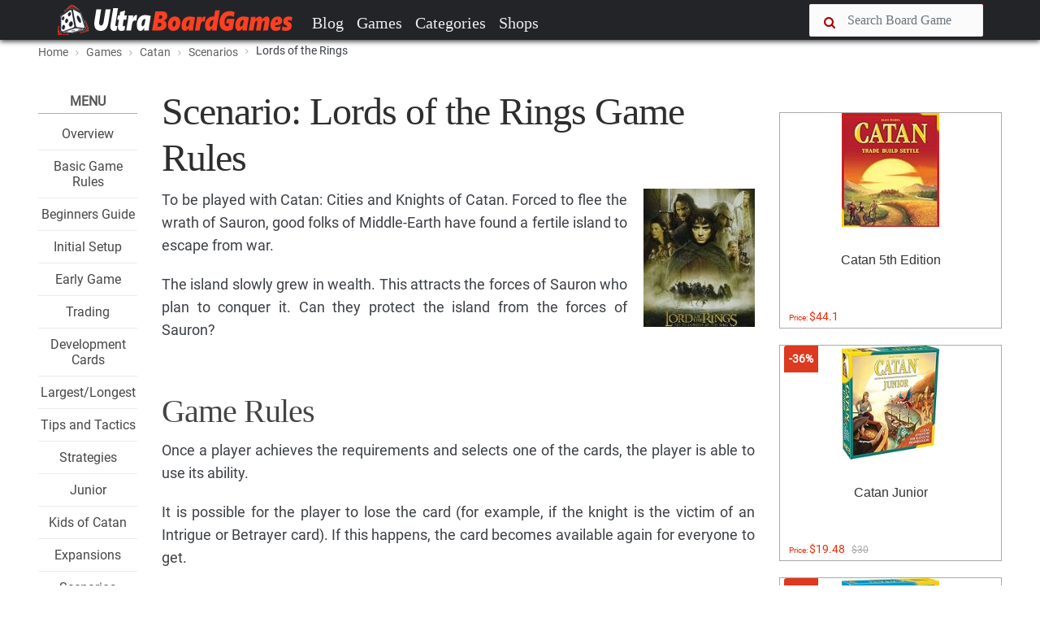

--- FILE ---
content_type: text/html; charset=UTF-8
request_url: https://ultraboardgames.com/ajax.php?load_recommanded=4276&id=211
body_size: -103
content:
[["trade.php","Trading in Settlers of Catan","gfx\/trading.jpg"],["junior.php","How to play Catan Junior | Official Rules","gfx\/junior.jpg"],["strategies.php","Strategies to win Catan","gfx\/strategies.jpg"],["cities-and-knights-strategy-guide.php","Catan Cities & Knights Strategy Guide","gfx\/ck-strat.jpg"],["a-game-of-thrones-rules.php","How to play Catan A Game of Thrones | Official Rules","gfx\/got-front.jpg"],["starfarers-of-catan-game-rules.php","How to play Starfarers of Catan | Official Rules","gfx\/starfarers-cover.jpg"]]
